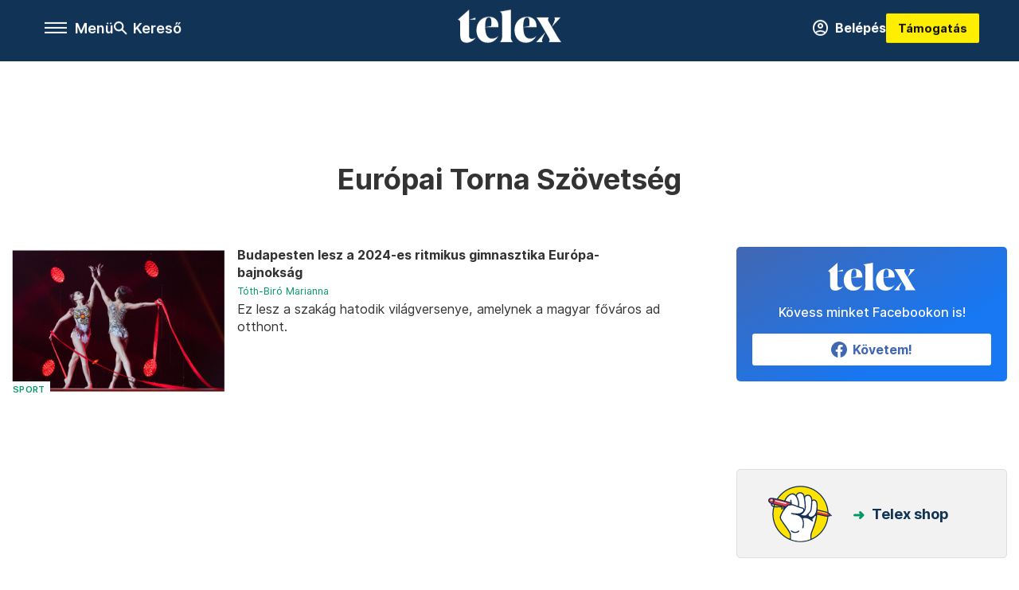

--- FILE ---
content_type: text/html;charset=utf-8
request_url: https://telex.hu/cimke/europai-torna-szovetseg
body_size: 15311
content:
<!DOCTYPE html><html  lang="hu" xmlns="http://www.w3.org/1999/xhtml" class="main main--t--d" style="" xml:lang="hu" prefix="og: http://ogp.me/ns#"><head><meta charset="utf-8"><meta name="viewport" content="width=device-width, initial-scale=1"><title>Telex: Európai Torna Szövetség</title><script src="https://securepubads.g.doubleclick.net/tag/js/gpt.js" async crossorigin="anonymous"></script><script src="https://cdn.performax.cz/acc/loader.js?aab=loader" body async data-web="telex.hu" data-hash="1f61a5e2875b3f7a6001d6137ecdab7e"></script><link rel="stylesheet" href="/_nuxt/entry.QjOkSh2J.css" crossorigin><link rel="stylesheet" href="/_nuxt/default.iPeyM4yZ.css" crossorigin><link rel="stylesheet" href="/_nuxt/TaxMsg.Dw2lhRwy.css" crossorigin><link rel="stylesheet" href="/_nuxt/FacebookVideoEmbed.zFTq-dHr.css" crossorigin><link href="https://www.googletagmanager.com/gtm.js?id=GTM-NQ9T4QR" rel="preload" crossorigin="anonymous" referrerpolicy="no-referrer" fetchpriority="low" as="script"><link rel="modulepreload" as="script" crossorigin href="/_nuxt/ZbW1k-Wc.js"><link rel="modulepreload" as="script" crossorigin href="/_nuxt/B-55ryEo.js"><link rel="modulepreload" as="script" crossorigin href="/_nuxt/khR4uZl9.js"><link rel="modulepreload" as="script" crossorigin href="/_nuxt/NFI-NY6J.js"><link rel="modulepreload" as="script" crossorigin href="/_nuxt/DEFE7CSp.js"><link rel="modulepreload" as="script" crossorigin href="/_nuxt/BgtjagDc.js"><link rel="modulepreload" as="script" crossorigin href="/_nuxt/C6_esZfz.js"><link rel="modulepreload" as="script" crossorigin href="/_nuxt/CM-RVfHA.js"><link rel="modulepreload" as="script" crossorigin href="/_nuxt/AobtHAJi.js"><link rel="modulepreload" as="script" crossorigin href="/_nuxt/9XFtN37d.js"><link rel="modulepreload" as="script" crossorigin href="/_nuxt/jK536jny.js"><link rel="preload" as="fetch" fetchpriority="low" crossorigin="anonymous" href="/_nuxt/builds/meta/6e9c4b1f-a0a6-4179-acc5-24fb6583dd3c.json"><link rel="icon" type="image/x-icon" href="/favicon.ico"><link rel="canonical" href="https://telex.hu/cimke/europai-torna-szovetseg"><meta property="og:site_name" content="telex"><meta name="facebook-domain-verification" content="z21ykhonau2grf12jzdtendo24jb64"><meta name="description" content="Európai Torna Szövetség"><meta name="og:description" content="Európai Torna Szövetség"><script type="module" src="/_nuxt/ZbW1k-Wc.js" crossorigin></script><script>"use strict";(()=>{const t=window,e=document.documentElement,c=["dark","light"],n=getStorageValue("localStorage","nuxt-color-mode")||"system";let i=n==="system"?u():n;const r=e.getAttribute("data-color-mode-forced");r&&(i=r),l(i),t["__NUXT_COLOR_MODE__"]={preference:n,value:i,getColorScheme:u,addColorScheme:l,removeColorScheme:d};function l(o){const s="main--"+o+"",a="";e.classList?e.classList.add(s):e.className+=" "+s,a&&e.setAttribute("data-"+a,o)}function d(o){const s="main--"+o+"",a="";e.classList?e.classList.remove(s):e.className=e.className.replace(new RegExp(s,"g"),""),a&&e.removeAttribute("data-"+a)}function f(o){return t.matchMedia("(prefers-color-scheme"+o+")")}function u(){if(t.matchMedia&&f("").media!=="not all"){for(const o of c)if(f(":"+o).matches)return o}return"light"}})();function getStorageValue(t,e){switch(t){case"localStorage":return window.localStorage.getItem(e);case"sessionStorage":return window.sessionStorage.getItem(e);case"cookie":return getCookie(e);default:return null}}function getCookie(t){const c=("; "+window.document.cookie).split("; "+t+"=");if(c.length===2)return c.pop()?.split(";").shift()}</script></head><body><div id="__nuxt"><div><!--[--><!--[--><!----><!----><!----><!----><!--]--><div><div id="fb-root"></div><div><!----><!----></div><div><div><!----><!----><!----><!----></div><!----><div data-v-e5b51265><div class="navigation" data-v-e5b51265><!----><div class="navigation--domain" data-v-e5b51265><!----><div class="navigation--domain__list" data-v-e5b51265><!--[--><!--[--><a href="/" class="navigation--domain__list__item navigation--domain__list__item--active" data-v-e5b51265>Telex</a><!--]--><!--[--><a href="/after" class="navigation--domain__list__item" data-v-e5b51265>After</a><!--]--><!--[--><a href="/g7" class="navigation--domain__list__item" data-v-e5b51265>G7</a><!--]--><!--[--><a href="/karakter" class="navigation--domain__list__item" data-v-e5b51265>Karakter</a><!--]--><!--[--><a href="/tamogatas" class="navigation--domain__list__item" data-v-e5b51265>Támogatás</a><!--]--><!--[--><a href="https://shop.telex.hu" target="_blank" class="navigation--domain__list__item" data-v-e5b51265>Shop</a><!--]--><!--]--></div><!----></div><div class="navigation--options" data-v-e5b51265><div class="navigation--options__group" data-v-e5b51265><div id="burger" class="navigation__labels navigation__mobile" data-v-e5b51265><!--[--><button class="burger-button" type="button" title="Menu"><span class="hidden"></span><span class="burger-bar burger-bar--1"></span><span class="burger-bar burger-bar--2"></span><span class="burger-bar burger-bar--3"></span></button><p>Menü</p><!--]--></div><div class="navigation__labels" data-v-e5b51265><svg height="100%" viewBox="0 0 24 24" class="search" width="0" data-v-e5b51265><path fill-rule="evenodd" d="M11.793 13.553c-1.221.869-2.714 1.38-4.327 1.38A7.47 7.47 0 0 1 0 7.467 7.47 7.47 0 0 1 7.467 0a7.47 7.47 0 0 1 7.467 7.467c0 1.613-.511 3.106-1.38 4.326L20 18.24 18.24 20l-6.447-6.447zm.651-6.086a4.98 4.98 0 0 1-4.978 4.978 4.98 4.98 0 0 1-4.978-4.978 4.98 4.98 0 0 1 4.978-4.978 4.98 4.98 0 0 1 4.978 4.978z" data-v-e5b51265></path></svg><p class="search__label" data-v-e5b51265> Kereső </p></div></div><a href="/" class="" data-v-e5b51265><div class="navigation__logo" data-v-e5b51265><svg viewBox="0 0 160 51" fill-rule="evenodd" stroke-linejoin="round" stroke-miterlimit="2" width="0"><path d="M68.503 42.525V9.939c0-4.677-1.252-5.991-3.759-6.868L82.063.002v42.523c0 4.677 3.243 7.599 3.243 7.599H65.26s3.243-2.922 3.243-7.599zm-51.11-27.033h10.029l-.006-3.109-10.023 3.109zm4.569 29.662c-2.875 0-4.569-1.607-4.569-5.113V0L0 15.488c2.117 0 3.831 1.702 3.831 3.798V39.89c0 8.182 3.831 11.106 10.244 11.106 5.011 0 10.391-3.215 13.929-7.891 0 .006-2.46 2.049-6.043 2.049zm40.947-18.265c.442-9.499-4.717-15.928-14.592-15.928-11.94 0-19.456 9.352-19.456 20.751C28.861 41.794 34.536 51 46.475 51c8.623 0 13.192-4.896 16.435-10.74 0 0-3.33 4.456-9.949 4.456-7.59 0-10.317-6.575-10.54-17.827V25.72c0-6.503.81-13.735 5.601-13.735 4.127 0 4.348 4.86 3.685 13.261l-9.286 1.643h20.489zm58.876 0c.442-9.499-4.717-15.928-14.592-15.928-11.94 0-19.456 9.352-19.456 20.751C87.736 41.794 93.412 51 105.35 51c8.623 0 13.192-4.896 16.435-10.74 0 0-3.33 4.456-9.949 4.456-7.59 0-10.317-6.575-10.54-17.827V25.72c0-6.503.81-13.735 5.601-13.735 4.127 0 4.348 4.86 3.685 13.261l-9.286 1.643h20.489zM160 50.124h-19.456s2.58-2.703.884-5.699l-5.748-9.863s-5.527 10.375-5.527 12.859c0 2.703 1.989 2.703 1.989 2.703h-10.907l14.446-15.562-7.811-13.445c-2.654-4.603-6.339-9.28-6.339-9.28h19.456s-2.58 2.703-.884 5.699l5.306 9.061s4.79-9.571 4.79-12.056c0-2.703-1.989-2.703-1.989-2.703h10.761l-13.561 14.759 8.253 14.247c2.652 4.603 6.339 9.28 6.339 9.28z" fill-rule="nonzero" /></svg></div></a><div class="navigation--options__group" data-v-e5b51265><!--[--><a href="https://telex.hu/tamogatas/profil" class="btn profile__btn" data-v-e5b51265><i class="mdi mdi-account-circle-outline" data-v-e5b51265></i> Belépés </a><!--]--><a href="/tamogatas" class="navigation__button" data-v-e5b51265> Támogatás </a></div></div><!----></div><div class="sidebar-container" data-v-e5b51265><div id="sidebar" class="sidebar" data-v-e5b51265><!----><!----></div></div></div><span></span><main class="main-container"><div class="sub-container list-container"><!----><!----><!----><!--[--><!--[--><!----><!----><!----><!--]--><div class="list cimke-europai-torna-szovetseg list--tag list--tag--europai-torna-szovetseg"><div class="list__page"><div><!--[--><!--[--><!--[--><div class="list__header"><div class="list__header__group"><div class="sub-brand-list-container"><div class="list__header__group__title"><!----><p>Európai Torna Szövetség</p></div><span></span></div><span></span></div><!----></div><!--]--><!--]--><!--[--><!--[--><div class="list__content"><div class="list__main"><!----><div><!--[--><!--[--><!--[--><div><div class="list__group"><!--[--><!--[--><div class="list__item list__item--sport list__item--telex--sport article" lang="hu"><div class="list__item__img"><div class="list__item__image__frame"><div class="img_info"><a href="/sport/2021/01/29/budapesten-lesz-a-2024-es-ritmikus-gimnasztika-europa-bajnoksag" class=""><!----></a><a href="/rovat/sport" class="img_tag"><div class="tag tag--basic">Sport</div></a></div><a href="/sport/2021/01/29/budapesten-lesz-a-2024-es-ritmikus-gimnasztika-europa-bajnoksag" class="list__item__image"><picture><!--[--><source srcset="https://assets.telex.hu/images/20210129/1611939657-temp-elFEMg_cikktorzs:xs@2x.jpg 2x, https://assets.telex.hu/images/20210129/1611939657-temp-elFEMg_cikktorzs:xs@3x.jpg 3x, https://assets.telex.hu/images/20210129/1611939657-temp-elFEMg_cikktorzs:xs@4x.jpg 4x, https://assets.telex.hu/images/20210129/1611939657-temp-elFEMg_cikktorzs:xs@1.25x.jpg 1.25x" media="(max-width: 375px)"><source srcset="https://assets.telex.hu/images/20210129/1611939657-temp-elFEMg_cikktorzs:s@2x.jpg 2x, https://assets.telex.hu/images/20210129/1611939657-temp-elFEMg_cikktorzs:s@3x.jpg 3x, https://assets.telex.hu/images/20210129/1611939657-temp-elFEMg_cikktorzs:s@4x.jpg 4x, https://assets.telex.hu/images/20210129/1611939657-temp-elFEMg_cikktorzs:s@1.25x.jpg 1.25x" media="(max-width: 500px)"><source srcset="https://assets.telex.hu/images/20210129/1611939657-temp-elFEMg_cikktorzs:m@2x.jpg 2x, https://assets.telex.hu/images/20210129/1611939657-temp-elFEMg_cikktorzs:m@3x.jpg 3x, https://assets.telex.hu/images/20210129/1611939657-temp-elFEMg_cikktorzs:m@4x.jpg 4x, https://assets.telex.hu/images/20210129/1611939657-temp-elFEMg_cikktorzs:m@1.25x.jpg 1.25x" media="(max-width: 768px)"><source srcset="https://assets.telex.hu/images/20210129/1611939657-temp-elFEMg_cikktorzs:l@2x.jpg 2x, https://assets.telex.hu/images/20210129/1611939657-temp-elFEMg_cikktorzs:l@3x.jpg 3x, https://assets.telex.hu/images/20210129/1611939657-temp-elFEMg_cikktorzs:l@4x.jpg 4x, https://assets.telex.hu/images/20210129/1611939657-temp-elFEMg_cikktorzs:l@1.25x.jpg 1.25x" media="(max-width: 1200px)"><!--]--><img src="https://assets.telex.hu/images/20210129/1611939657-temp-elFEMg_cikktorzs:xl.jpg" srcset="https://assets.telex.hu/images/20210129/1611939657-temp-elFEMg_cikktorzs:xl@2x.jpg 2x, https://assets.telex.hu/images/20210129/1611939657-temp-elFEMg_cikktorzs:xl@3x.jpg 3x, https://assets.telex.hu/images/20210129/1611939657-temp-elFEMg_cikktorzs:xl@4x.jpg 4x, https://assets.telex.hu/images/20210129/1611939657-temp-elFEMg_cikktorzs:xl@1.25x.jpg 1.25x" loading="lazy" alt="Budapesten lesz a 2024-es ritmikus gimnasztika Európa-bajnokság" class="placeholder_"></picture></a></div></div><div class="list__item__info"><a href="/sport/2021/01/29/budapesten-lesz-a-2024-es-ritmikus-gimnasztika-europa-bajnoksag" class="list__item__title"><!----><div class="hasHighlight" title><div><div>Budapesten lesz a 2024-es ritmikus gimnasztika Európa-bajnokság</div></div></div></a><!----><div class="article_date"><span></span><em><!--[--><!--[--><!----><a href="/szerzo/toth-biro-marianna" class="">Tóth-Biró Marianna</a><!--]--><!--]--></em></div><div class="list__item__lead hasHighlight" title=""><div><div>Ez lesz a szakág hatodik világversenye, amelynek a magyar főváros ad otthont.</div></div></div><!----></div></div><!----><!----><!--]--><!--]--><!----></div><!----></div><!--]--><!--]--><!--]--></div></div><div><!--[--><!--[--><!--[--><div class="list__sidebar"><!----><!----><!----><div><div class="fb-box"><div class="fb-box__logo"><div><svg viewBox="0 0 160 51" fill-rule="evenodd" stroke-linejoin="round" stroke-miterlimit="2" width="0"><path d="M68.503 42.525V9.939c0-4.677-1.252-5.991-3.759-6.868L82.063.002v42.523c0 4.677 3.243 7.599 3.243 7.599H65.26s3.243-2.922 3.243-7.599zm-51.11-27.033h10.029l-.006-3.109-10.023 3.109zm4.569 29.662c-2.875 0-4.569-1.607-4.569-5.113V0L0 15.488c2.117 0 3.831 1.702 3.831 3.798V39.89c0 8.182 3.831 11.106 10.244 11.106 5.011 0 10.391-3.215 13.929-7.891 0 .006-2.46 2.049-6.043 2.049zm40.947-18.265c.442-9.499-4.717-15.928-14.592-15.928-11.94 0-19.456 9.352-19.456 20.751C28.861 41.794 34.536 51 46.475 51c8.623 0 13.192-4.896 16.435-10.74 0 0-3.33 4.456-9.949 4.456-7.59 0-10.317-6.575-10.54-17.827V25.72c0-6.503.81-13.735 5.601-13.735 4.127 0 4.348 4.86 3.685 13.261l-9.286 1.643h20.489zm58.876 0c.442-9.499-4.717-15.928-14.592-15.928-11.94 0-19.456 9.352-19.456 20.751C87.736 41.794 93.412 51 105.35 51c8.623 0 13.192-4.896 16.435-10.74 0 0-3.33 4.456-9.949 4.456-7.59 0-10.317-6.575-10.54-17.827V25.72c0-6.503.81-13.735 5.601-13.735 4.127 0 4.348 4.86 3.685 13.261l-9.286 1.643h20.489zM160 50.124h-19.456s2.58-2.703.884-5.699l-5.748-9.863s-5.527 10.375-5.527 12.859c0 2.703 1.989 2.703 1.989 2.703h-10.907l14.446-15.562-7.811-13.445c-2.654-4.603-6.339-9.28-6.339-9.28h19.456s-2.58 2.703-.884 5.699l5.306 9.061s4.79-9.571 4.79-12.056c0-2.703-1.989-2.703-1.989-2.703h10.761l-13.561 14.759 8.253 14.247c2.652 4.603 6.339 9.28 6.339 9.28z" fill-rule="nonzero" /></svg></div></div><div class="fb-box__info">Kövess minket Facebookon is!</div><div class="fb-box__buttons"><a href="https://www.facebook.com/telexhu" target="_blank" class="btn fb-box__btn"><img src="/assets/images/facebook-box/fb.svg" alt="Facebook"><span>Követem!</span></a></div></div></div><span></span><div class="telex-links"><div class="telex-links__group"><div class="telex-links__img"></div><div class="telex-links__content"><div><!--[--><div id="widget-tamogatas-large"></div><!--]--></div><a href="https://shop.telex.hu/?utm_source=site&amp;utm_medium=sidewidget&amp;utm_campaign=shop" target="_blank">Telex shop</a><span></span></div></div></div><!----><!----></div><!--]--><!--]--><!--]--></div></div><!--]--><!--]--><!--]--></div></div></div><!--]--></div></main><footer class="footer"><div class="footer__container"><span></span><div class="footer__highlights"><ul class="footer__links"><!--[--><li><a href="/tamogatas?utm_source=site&amp;utm_medium=button&amp;utm_campaign=footer" class=""><span id="support" class="footer__highlights__title">Támogatás</span></a></li><li><a href="https://telexalapitvany.hu/egyszazalek" target="_blank"><span class="footer__highlights__title">Adó 1% felajánlás</span></a></li><li><a href="/dokumentum/feliratkozas-hirlevelekre" class=""><span id="footerHighlightMenuItem__2" class="footer__highlights__title">Hírlevelek</span></a></li><li><a href="https://shop.telex.hu/?utm_source=site&amp;utm_medium=button&amp;utm_campaign=shop" target="_blank"><span class="footer__highlights__title">Telex Shop</span></a></li><!--]--></ul></div><ul class="footer__links"><!--[--><li><span>© 2026 Telex.hu Zrt.</span></li><li><a href="/impresszum" class="">Impresszum</a></li><li><a href="/dokumentum/a-telex-etikai-es-magatartasi-kodexe" class="">Etikai kódex</a></li><li><a href="/dokumentum/atlathatosag" class="">Átláthatóság</a></li><li><a href="/dokumentum/altalanos-szerzodesi-feltetelek" class="">ÁSZF</a></li><li><a href="/dokumentum/adatkezelesi-tajekoztato" class="">Adatkezelési tájékoztató</a></li><li><a href="/dokumentum/sutitajekoztato" class="">Sütitájékoztató</a></li><li><a href="javascript:window.__tcfapi__reconfig();">Süti beállítások</a></li><li><a href="/dokumentum/szabalyzatok" class="">Szabályzatok</a></li><li><a href="/dokumentum/kommentelesi-szabalyzat" class="">Kommentelési szabályzat</a></li><li><a href="https://sales.telex.hu/?utm_source=site&amp;utm_medium=button&amp;utm_campaign=sales" target="_blank">Telex Sales</a></li><!--]--></ul><div class="footer__app"><div class="footer__app__badges"><!--[--><a target="_blank" href="https://play.google.com/store/apps/details?id=hu.app.telex&amp;hl=hu&amp;gl=US"><div class="footer__app--google"></div></a><a target="_blank" href="https://appgallery.huawei.com/#/app/C104055595?locale=hu_HU&amp;source=appshare&amp;subsource=C104055595"><div class="footer__app--huawei"></div></a><a target="_blank" href="https://apps.apple.com/us/app/telex/id1554485847"><div class="footer__app--apple"></div></a><!--]--></div></div><ul class="footer__social"><!--[--><li><a href="https://www.facebook.com/telexhu" target="_blank"><i class="icon-facebook"></i></a></li><li><a href="https://www.instagram.com/telexponthu/" target="_blank"><i class="icon-insta"></i></a></li><li><a href="https://www.youtube.com/c/telexponthu" target="_blank"><i class="icon-youtube"></i></a></li><li><a href="https://twitter.com/telexhu" target="_blank"><i class="icon-twitter"></i></a></li><li><a href="https://telex.hu/rss" target="_blank"><i class="icon-rss"></i></a></li><!--]--></ul></div></footer><div class="bottom__panels"><!----><!----></div></div></div><!--]--></div></div><div id="teleports"></div><script type="application/json" data-nuxt-data="nuxt-app" data-ssr="true" id="__NUXT_DATA__">[["ShallowReactive",1],{"data":2,"state":4,"once":10,"_errors":11,"serverRendered":8,"path":13,"pinia":14},["ShallowReactive",3],{},["Reactive",5],{"$scolor-mode":6},{"preference":7,"value":7,"unknown":8,"forced":9},"system",true,false,["Set"],["ShallowReactive",12],{},"/cimke/europai-torna-szovetseg",{"commonData":15,"main":111,"auth":126,"minutes":127,"adsStore":128,"menu":419,"sponsoredLine":654,"abTest":702,"section":704,"articleListContent":757,"singleArticle":791,"podcast":793,"remp":794,"adb":795,"pip":796},{"frontendSetup":16,"componentSetup":29,"exchangeRates":32,"weatherData":32,"floodingData":32,"searchPlaceholders":33,"pipStatus":35,"dwPromo":32,"latestPrArticles":38,"assetsUrl":108,"afterSpotifyUrl":109,"trendingTags":110,"widgets":32},{"siteSlug":17,"accountUrl":18,"newsletterUrl":19,"supportUrl":20,"supportUrlAdb":21,"supportHeader":22,"supportHeaderAdb":23,"logoSvg":24,"beamProperty":25,"logoG7":26,"logoAfter":27,"logoKarakter":28},"telex","https://telex.hu/tamogatas/profil","/dokumentum/feliratkozas-hirlevelekre","/tamogatas?utm_source=site&utm_medium=button&utm_campaign=menu","/t?utm_source=site&utm_medium=button&utm_campaign=menu","\u003Ccampaign-container>\u003Cdiv id=\"donate-navigation-right\">\u003Cdiv class=\"remp-preload-banner\">\u003Cdiv class=\"html-preview-text\">\u003Ca href=\"/tamogatas\" class=\"navigation__button\" id=\"donate-navigation-right-link\">Támogatás\u003C/a>\u003C/div>\u003C/div>\u003C/div>\u003C/campaign-container>","\u003Ccampaign-container>\u003Cdiv id=\"donate-navigation-right-adb\" />\u003C/campaign-container>","\u003Csvg viewBox=\"0 0 160 51\" fill-rule=\"evenodd\" stroke-linejoin=\"round\" stroke-miterlimit=\"2\" width=\"0\">\u003Cpath d=\"M68.503 42.525V9.939c0-4.677-1.252-5.991-3.759-6.868L82.063.002v42.523c0 4.677 3.243 7.599 3.243 7.599H65.26s3.243-2.922 3.243-7.599zm-51.11-27.033h10.029l-.006-3.109-10.023 3.109zm4.569 29.662c-2.875 0-4.569-1.607-4.569-5.113V0L0 15.488c2.117 0 3.831 1.702 3.831 3.798V39.89c0 8.182 3.831 11.106 10.244 11.106 5.011 0 10.391-3.215 13.929-7.891 0 .006-2.46 2.049-6.043 2.049zm40.947-18.265c.442-9.499-4.717-15.928-14.592-15.928-11.94 0-19.456 9.352-19.456 20.751C28.861 41.794 34.536 51 46.475 51c8.623 0 13.192-4.896 16.435-10.74 0 0-3.33 4.456-9.949 4.456-7.59 0-10.317-6.575-10.54-17.827V25.72c0-6.503.81-13.735 5.601-13.735 4.127 0 4.348 4.86 3.685 13.261l-9.286 1.643h20.489zm58.876 0c.442-9.499-4.717-15.928-14.592-15.928-11.94 0-19.456 9.352-19.456 20.751C87.736 41.794 93.412 51 105.35 51c8.623 0 13.192-4.896 16.435-10.74 0 0-3.33 4.456-9.949 4.456-7.59 0-10.317-6.575-10.54-17.827V25.72c0-6.503.81-13.735 5.601-13.735 4.127 0 4.348 4.86 3.685 13.261l-9.286 1.643h20.489zM160 50.124h-19.456s2.58-2.703.884-5.699l-5.748-9.863s-5.527 10.375-5.527 12.859c0 2.703 1.989 2.703 1.989 2.703h-10.907l14.446-15.562-7.811-13.445c-2.654-4.603-6.339-9.28-6.339-9.28h19.456s-2.58 2.703-.884 5.699l5.306 9.061s4.79-9.571 4.79-12.056c0-2.703-1.989-2.703-1.989-2.703h10.761l-13.561 14.759 8.253 14.247c2.652 4.603 6.339 9.28 6.339 9.28z\" fill-rule=\"nonzero\" />\u003C/svg>","ae4d4f86-6f72-4a0a-be21-52a9d8a42eb0","\u003Csvg   xmlns=\"http://www.w3.org/2000/svg\"   width=\"100%\"   height=\"100%\"   viewBox=\"0 0 290 169\"   fill-rule=\"evenodd\"   stroke-linejoin=\"round\"   stroke-miterlimit=\"2\" >   \u003Cpath d=\"M158.17 168.999l80.906-129.478-.291-.76H158.17V0H289.96v31.785l-86.051 137.215H158.17zM79.097 65.119h83.777s2.274 15.387 2.274 21.058c.002 5.561-.394 9.092-1.492 14.542-7.45 36.98-41.843 68.281-81.54 68.281C36.796 168.999 0 131.886 0 86.176S36.796 0 82.115 0h49.697v38.762H82.115c-23.739 0-43.014 23.473-43.014 47.417s19.274 43.464 43.014 43.362c19.687-.084 35.017-14.667 36.855-25.123l-.323-.537h-39.55V65.119z\" /> \u003C/svg>","\u003Csvg   xmlns=\"http://www.w3.org/2000/svg\"   width=\"100%\"   height=\"100%\"   viewBox=\"0 0 139 45\"   fill-rule=\"evenodd\"   stroke-linejoin=\"round\"   stroke-miterlimit=\"2\"   fill=\"#fff\" >   \u003Cpath d=\"M19.807 38.219h-5.189l-.696 6.328H.001L9.239 2.911h18.793l9.302 41.636H20.44l-.633-6.328zm-.823-7.657l-1.583-14.996h-.379L15.44 30.562h3.544zm20.875-6.264h-3.037V13.289h3.037V10.82C39.859 3.1 43.972 0 51.881 0c3.037 0 5.441.569 6.39.886v9.491a13.81 13.81 0 0 0-3.036-.38c-1.709 0-2.468.696-2.468 2.025v1.266h5.948v11.009h-5.948v20.248H39.859V24.298zm23.471 8.795v-8.795h-3.037V13.288h2.405c1.644 0 2.404-.759 2.594-3.48l.38-3.607h10.566v7.086h5.759v11.011h-5.759v7.276c0 1.899.569 2.532 2.848 2.532 1.076 0 1.962-.063 2.468-.127v10.378c-.761.253-3.164.633-6.391.633-8.796 0-11.833-4.43-11.833-11.896zm33.785 11.896c-11.2 0-13.983-6.897-13.983-15.756 0-11.769 5.125-16.388 14.11-16.388 8.859 0 13.098 4.365 13.098 14.49v3.227H96.039c.063 4.556.57 5.695 1.899 5.695 1.139 0 1.645-.887 1.645-4.113h10.757c.063 8.099-3.67 12.845-13.225 12.845zM96.103 25.5h3.481v-1.391c0-2.215-.443-3.164-1.645-3.164-1.139 0-1.645.76-1.836 4.556zm16.196-12.212h12.909l-.443 8.354h.127c.886-5.062 2.531-8.733 7.213-8.733 4.999 0 6.896 3.29 6.896 11.896a132.21 132.21 0 0 1-.316 8.605h-10.566l.063-5.124c0-2.343-.38-3.228-1.202-3.228-1.139 0-1.772 1.709-1.772 5.885v13.605h-12.909V13.288z\" /> \u003C/svg>","\u003Csvg xmlns=\"http://www.w3.org/2000/svg\" width=\"100%\" height=\"100%\" viewBox=\"0 0 154 25\" fill-rule=\"evenodd\" stroke-linejoin=\"round\" stroke-miterlimit=\"2\" > \u003Cpath d=\"M28.256 1.963l-7.919 9.654 7.559 12.926h-7.853l-4.123-7.56-1.538 1.898v5.661h-2.565V4.807H9.25v19.735H6.685v-11.29C2.993 13.253 0 10.726 0 7.608s2.993-5.645 6.685-5.645h7.696v8.247l6.315-8.247h7.56z\" class=\"karakter-k\"/> \u003Cpath d=\"M27.505 15.675c0-5.563 3.927-9.359 8.966-9.359 2.127 0 3.993.785 5.138 1.865h.065v-1.44h6.021v17.802h-5.628V22.71h-.065c-1.309 1.473-3.109 2.29-5.498 2.29-5.072 0-8.999-3.763-8.999-9.326zm10.243 4.222c2.291 0 4.025-1.604 4.025-4.222 0-2.651-1.669-4.188-4.025-4.188s-4.058 1.537-4.058 4.188c0 2.618 1.735 4.222 4.058 4.222zM50.848 6.741h5.629v2.486h.065c.818-1.996 3.109-2.945 5.105-2.945.622 0 .883.098 1.08.131v6.25c-.556-.229-1.309-.294-1.8-.294-2.487 0-4.058 1.603-4.058 4.222v7.952h-6.021V6.741zm12.773 8.933c0-5.563 3.927-9.359 8.966-9.359 2.127 0 3.993.785 5.138 1.865h.065v-1.44h6.021v17.802h-5.628V22.71h-.065c-1.309 1.473-3.109 2.29-5.498 2.29-5.072 0-8.999-3.763-8.999-9.326zm10.243 4.222c2.291 0 4.025-1.604 4.025-4.222 0-2.651-1.669-4.188-4.025-4.188s-4.058 1.537-4.058 4.188c0 2.618 1.735 4.222 4.058 4.222zM87.158 0h5.989v13.188l5.301-6.447h7.199l-7.265 7.985 7.428 9.817h-7.134l-4.09-5.628-1.44 1.571v4.057h-5.989V0zm22.014 20.125v-8.443h-2.814V6.741h2.814V1.963h6.021v4.778h3.829v4.941h-3.829v6.446c0 .916.294 1.571 1.702 1.571.556 0 1.571-.131 2.127-.229v5.072c-1.047.196-2.749.327-3.829.327-4.254 0-6.021-1.539-6.021-4.745zm11.261-4.45c0-5.596 4.058-9.359 9.818-9.359 5.824 0 9.686 3.861 9.686 10.635v.524h-13.221c.589 1.996 2.094 2.585 3.731 2.585 1.571 0 2.651-.556 3.338-1.44l4.45 2.781c-1.309 1.636-3.469 3.6-7.788 3.6-5.989 0-10.014-3.763-10.014-9.326zm13.188-1.571c-.164-1.898-1.57-2.945-3.502-2.945-2.225 0-3.174 1.374-3.501 2.945h7.003zm8.5-7.363h5.628v2.486h.065c.818-1.996 3.109-2.945 5.105-2.945.622 0 .883.098 1.079.131v6.25c-.556-.229-1.309-.294-1.799-.294-2.488 0-4.058 1.603-4.058 4.222v7.952h-6.021V6.741z\"/>\u003C/svg>",{"showExchange":30,"showWeather":30,"donation":31,"quantcast":30,"refreshQuiz":31,"latestPost":30,"goalRecommender":31,"showDetails":30,"buntetoRecommender":31,"showFlooding":31,"zengaRecommender":30,"donations":30,"holdRecommender":30},"1","0",null,{"szepkilatas":34},"Pl: kerékpártúra, Ausztria, Tátra",{"pipShow":31,"pipTitle":36,"pipUrl":36,"pipOpen":31,"pipLabel":37,"pipClosable":31},"","élő",[39,81],{"id":40,"type":41,"title":42,"pubDate":43,"updatedAt":43,"deletedAt":32,"version":44,"slug":45,"articleAuthors":46,"lead":57,"mainSuperTag":58,"superTags":63,"flags":68,"live":9,"recommendedBoxImage":73,"mobileImage43":74,"mobileImage11":75,"active":8,"rank":76,"mirroringSites":77,"recommender":78,"colorClass":32,"parent":32,"speech":79,"originatingSite":17,"resizedRecommendedBoxImage":80},179084,"article","Új megoldásokkal csábítanak takarékoskodásra a bankok",1769594467,1769598390,"uj-megoldasokkal-csabitanak-takarekoskodasra-a-bankok",[47],{"id":48,"authorId":49,"name":50,"email":51,"slug":52,"avatarSrc":36,"position":53,"information":32,"title":54,"facebookUrl":36,"linkedinUrl":55,"organization":56},210871,1343,"Barát Mihály Tamás","g7@g7.hu","barat-mihaly-tamas",0,"BiztosDöntés","https://www.linkedin.com/in/mih%C3%A1ly-tam%C3%A1s-barat-2852415b/","https://biztosdontes.hu/rolunk/barat-mihaly-tamas","A digitalizáció gyökeresen átalakította a megtakarítási számlák piacát is a BiztosDöntés.hu szakértői szerint: egyes szolgáltatóknál már többféle célra is létrehozhatnak zsebeket az ügyfelek, és a takarékoskodás lehetősége sem merül ki az átvezetésekben, hanem akár a kártyás vásárlások felkerekítéséből származó összegek is félretehetők. Az egészen kis összegű megtakarításokkal persze szerényebb célok érhetők el, de edukációs szempontból óriási a jelentőségük.",{"id":59,"name":60,"slug":61,"siteSlug":62,"active":8},56,"PR-cikk","pr-cikk","g7",[64],{"id":65,"name":66,"slug":67,"siteSlug":17,"active":8},58,"Biztos Döntés","biztos-dontes",[69],{"id":70,"name":71,"slug":72},5,"Reklámmentes","pr","/uploads/images/20260126/1769434989-temp-1vrfg6m6igel7HaIoan.jpg","/uploads/images/20260126/1769435023-temp-ue8aqgaf6r9v2JLFeIM.jpg","/uploads/images/20260126/1769435031-temp-28obavbm21e76FhGeJH.jpg",4,[17],"Ma már tényleg érvényesíthető a „sok kicsi sokra megy” elve, hiszen több bank kínálatában is megjelentek a havi akár néhány ezer forint elkülönítését is lehetővé tévő megtakarítási számlák.","https://assets.telex.hu/audio/20260128/1769598386_m8lini446ujdfmObEmA.mp3","https://assets.telex.hu/images/20260126/1769434989-temp-1vrfg6m6igel7HaIoan_recommender-kedvenc.jpg",{"id":82,"type":41,"title":83,"pubDate":84,"updatedAt":84,"deletedAt":32,"version":85,"slug":86,"articleAuthors":87,"lead":94,"mainSuperTag":95,"superTags":97,"flags":98,"live":9,"recommendedBoxImage":100,"mobileImage43":101,"mobileImage11":102,"active":8,"rank":103,"mirroringSites":104,"recommender":105,"colorClass":32,"parent":32,"speech":106,"originatingSite":17,"resizedRecommendedBoxImage":107},179059,"Sötétség és hideg: mit tud egy okostelefon a magyar télben? (x)",1769507701,1769510452,"sotetseg-es-hideg-mit-tud-egy-okostelefon-a-magyar-telben-x",[88],{"id":89,"authorId":90,"name":91,"email":92,"slug":93,"avatarSrc":36,"position":53,"information":32,"title":36,"facebookUrl":32,"linkedinUrl":32,"organization":32},210845,161,"Ez itt egy PR-cikk","sales@telex.hu","ez-itt-egy-pr-cikk","Az idei tél próbára teszi az okostelefonokat is: sötétben kell fotóznunk, hidegben használjuk őket, gyakran vizes kézzel vagy kesztyűben. Ilyenkor derül ki igazán, mennyire fontos, hogy a készülék a valóságban is strapabíró és megbízható legyen. A Honor a Magic8-széria januári bemutatásával figyelemre méltó választ adott a kérdésre: mit tud egy telefon akkor, amikor nem ideális a helyzet?",{"id":96,"name":60,"slug":61,"siteSlug":17,"active":8},29,[],[99],{"id":70,"name":71,"slug":72},"/uploads/images/20260126/1769421678-temp-tube3800u0j45poEPAJ.jpg","/uploads/images/20260126/1769421701-temp-6u6ljqdjj1pv3ljcBjn.jpg","/uploads/images/20260126/1769421714-temp-rb6r49uulf71dnlLkjl.jpg",3,[17],"A Honor Magic8-széria egyértelmű választ ad arra a kérdésre, hogy mire képes egy okostelefon, ha nem ideálisak a körülmények.","https://assets.telex.hu/audio/20260127/1769510438_hf1seeia2h0kaPkCgIE.mp3","https://assets.telex.hu/images/20260126/1769421678-temp-tube3800u0j45poEPAJ_recommender-kedvenc.jpg","https://assets.telex.hu","https://open.spotify.com/playlist/3VlPN22J5ezJ5YQ41WblkO?si=btU6f31KS4eHmRzbs8XoUQ",[],{"articleCount":53,"pageCount":53,"isMobile":9,"isIos":9,"isTelexApp":9,"appBuildNumber":32,"isPreview":9,"isCookieModal":8,"isNavigation":8,"isScreenshot":9,"isShowSearchBar":9,"colorMode":32,"headerOpacity":9,"needHeaderOpacity":9,"breakingBlock":32,"isFacebookSdkLoaded":9,"site":112},{"domain":113,"path":36,"slug":17,"name":114,"cssClass":115,"currency":116,"currencySign":117,"verification":118,"facebookLogo":119,"facebookUrl":120,"facebookInteraction":121,"twitterSite":122,"quantcast":123,"beamProperty":25,"mobileImage11":124,"mobileImage43":125,"authorSiteSlug":17},"telex.hu","Telex","main--t--d","HUF","Ft","z21ykhonau2grf12jzdtendo24jb64","telex_logo_fb_share.png","https://www.facebook.com/telexhu",300,"@telexhu","/js/quantcast.js","https://assets.telex.hu/images/20240531/1717155975-temp-mHOLhm_cimlap-normal-1per1.jpg","https://assets.telex.hu/images/20230610/1686390034-temp-dKPNNa_cimlap-normal-4per3.jpg",{"loggedInUser":32,"isAuthenticated":9},{"minutes":32,"currentMinute":32,"inited":9,"enabled":8},{"slots":129,"ads":418,"consentIsReady":8},{"transtelex_cover_desktop_leaderboard_left_1":130,"transtelex_cover_desktop_rectangle_left_1":142,"transtelex_cover_desktop_leaderboard_left_2":155,"transtelex_cover_mobile_leaderboard_left_1":161,"transtelex_cover_mobile_rectangle_left_1":171,"transtelex_cover_mobile_leaderboard_left_2":178,"transtelex_article_desktop_roadblock_left_1":186,"transtelex_article_desktop_roadblock_left_2":198,"transtelex_article_desktop_rectangle_side_1":205,"transtelex_article_desktop_rectangle_side_2":213,"transtelex_article_mobile_roadblock_left_1":222,"transtelex_article_mobile_roadblock_left_2":230,"transtelex_article_mobile_roadblock_left_3":238,"telex_article_desktop_rectangle_side_1":246,"telex_article_desktop_rectangle_side_2":254,"telex_article_desktop_roadblock_left_1":261,"telex_article_desktop_roadblock_left_2":268,"telex_article_desktop_roadblock_left_3":275,"telex_cover_desktop_rectangle_left_1":282,"telex_cover_desktop_leaderboard_left_1":289,"telex_cover_desktop_leaderboard_left_2":295,"telex_article_mobile_roadblock_left_1":301,"telex_article_mobile_roadblock_left_2":309,"telex_article_mobile_roadblock_left_3":317,"telex_article_mobile_roadblock_left_4":325,"telex_cover_mobile_leaderboard_left_1":333,"telex_cover_mobile_rectangle_left_1":341,"telex_cover_mobile_leaderboard_left_2":348,"telex_article_app_roadblock_left_1":355,"telex_article_app_roadblock_left_2":364,"telex_article_app_roadblock_left_3":372,"telex_cover_app_leaderboard_left_1":380,"telex_cover_app_rectangle_left_1":383,"telex_cover_app_leaderboard_left_2":386,"telex_tag_app_leaderboard_left_1":389,"g7_cover_desktop_leaderboard_left_1":392,"g7_cover_desktop_leaderboard_left_2":395,"g7_cover_desktop_leaderboard_left_3":398,"g7_cover_mobile_leaderboard_left_1":401,"g7_cover_mobile_leaderboard_left_2":404,"g7_cover_mobile_leaderboard_left_3":407,"telex_article_app_roadblock_left_4":410},{"slot":131,"size":132,"load":140,"loadCollapsed":9,"observerMargin":141},"transtelex_desktop_címlap_970x250",[133,136,138],[134,135],970,250,[134,137],110,[134,139],90,"lazy","100px",{"slot":143,"size":144,"load":140,"loadCollapsed":9,"observerMargin":154},"transtelex_desktop_címlap_300x250",[145,146,147,150,152],"fluid",[121,135],[148,149],320,280,[151,149],336,[153,149],340,"300px",{"slot":156,"size":157,"load":140,"loadCollapsed":9,"observerMargin":141},"transtelex_címla_desktop_970x250_2",[158,159,160],[134,135],[134,137],[134,139],{"slot":162,"size":163,"load":140,"loadCollapsed":9,"observerMargin":154},"transtelex_mobile_címlap_300x250_1",[145,164,165,166,168,170],[121,135],[148,149],[148,167],480,[121,169],600,[151,149],{"slot":172,"size":173,"load":140,"loadCollapsed":9,"observerMargin":154},"transtelex_mobile_címlap_300x250_2",[145,174,175,176,177],[121,135],[148,149],[148,167],[151,149],{"slot":179,"size":180,"load":140,"loadCollapsed":9,"observerMargin":185},"transtelex_mobile_címlap_300x250_3",[145,181,182,183,184],[121,135],[148,149],[148,167],[151,149],"200px",{"slot":187,"size":188,"load":140,"loadCollapsed":9,"observerMargin":185,"pr":8},"transtelex_desktop_cikkoldal_640x360_1",[145,189,191,194,195],[190,190],1,[192,193],640,360,[192,167],[196,197],690,585,{"slot":199,"size":200,"load":140,"loadCollapsed":9,"observerMargin":185},"transtelex_desktop_cikkoldal_640x360_2",[145,201,202,203,204],[190,190],[192,193],[192,167],[196,197],{"slot":206,"size":207,"load":140,"loadCollapsed":9,"observerMargin":185},"transtelex_desktop_cikkoldal_jobbhasab_300x600_1",[145,208,209,210,211,212],[121,135],[148,149],[148,167],[121,169],[151,149],{"slot":214,"size":215,"load":140,"loadCollapsed":9,"observerMargin":185,"delay":221},"transtelex_desktop_cikkoldal_jobbhasab_300x600_2",[145,216,217,218,219,220],[121,135],[148,149],[148,167],[121,169],[151,149],2000,{"slot":223,"size":224,"load":140,"loadCollapsed":9,"observerMargin":185,"pr":8},"transtelex_mobile_cikkoldal_300x250_1",[145,225,226,227,228,229],[190,190],[121,135],[148,149],[148,167],[151,149],{"slot":231,"size":232,"load":140,"loadCollapsed":9,"observerMargin":185},"transtelex_mobile_cikkoldal_300x250_2",[145,233,234,235,236,237],[190,190],[121,135],[148,149],[148,167],[151,149],{"slot":239,"size":240,"load":140,"loadCollapsed":9,"observerMargin":185},"transtelex_mobile_cikkoldal_300x250_3",[145,241,242,243,244,245],[190,190],[121,135],[148,149],[148,167],[151,149],{"slot":247,"size":248,"load":140,"loadCollapsed":9,"observerMargin":185},"telex_AdM_desktop_cikk_HUN_300x250",[145,249,250,251,252,253],[190,190],[121,135],[121,169],[148,149],[151,149],{"slot":255,"size":256,"load":140,"loadCollapsed":9,"observerMargin":185},"telex_AdM_desktop_cikk_HUN_300x250_jobb2",[145,257,258,259,260],[190,190],[121,135],[121,169],[151,149],{"slot":262,"size":263,"load":140,"loadCollapsed":9,"observerMargin":185,"pr":8},"telex_AdM_desktop_cikk_HUN_640x360_1",[145,264,265,266,267],[190,190],[192,193],[192,167],[196,197],{"slot":269,"size":270,"load":140,"loadCollapsed":9,"observerMargin":185},"telex_AdM_desktop_cikk_HUN_640x360_2",[145,271,272,273,274],[190,190],[192,193],[192,167],[196,197],{"slot":276,"size":277,"load":140,"loadCollapsed":9,"observerMargin":185},"telex_AdM_desktop_cikk_HUN_640x360_3",[145,278,279,280,281],[190,190],[192,193],[192,167],[196,197],{"slot":283,"size":284,"load":140,"loadCollapsed":9,"observerMargin":154},"telex_AdM_desktop_címlap_HUN_300x250",[145,285,286,287,288],[121,135],[148,149],[151,149],[153,149],{"slot":290,"size":291,"load":140,"loadCollapsed":9,"observerMargin":141},"telex_AdM_desktop_címlap_HUN_970x250",[292,293,294],[134,135],[134,137],[134,139],{"slot":296,"size":297,"load":140,"loadCollapsed":9,"observerMargin":141},"telex_AdM_desktop_cimlap_HUN_970x250_2",[298,299,300],[134,135],[134,137],[134,139],{"slot":302,"size":303,"load":140,"loadCollapsed":9,"observerMargin":185,"pr":8},"telex_AdM_mobile_cikk_HUN_300x250",[145,304,305,306,307,308],[190,190],[121,135],[148,149],[148,167],[151,149],{"slot":310,"size":311,"load":140,"loadCollapsed":9,"observerMargin":185},"telex_AdM_mobile_cikk_HUN_300x250_2",[145,312,313,314,315,316],[190,190],[121,135],[148,149],[148,167],[151,149],{"slot":318,"size":319,"load":140,"loadCollapsed":9,"observerMargin":185},"telex_AdM_mobile_cikk_HUN_300x250_3",[145,320,321,322,323,324],[190,190],[121,135],[148,149],[148,167],[151,149],{"slot":326,"size":327,"load":140,"loadCollapsed":9,"observerMargin":185},"telex_AdM_mobile_cikk_HUN_300x250_4",[145,328,329,330,331,332],[190,190],[121,135],[148,149],[148,167],[151,149],{"slot":334,"size":335,"load":140,"loadCollapsed":9,"observerMargin":154},"telex_AdM_mobile_címlap_HUN_300x250_1",[145,336,337,338,339,340],[121,135],[148,149],[148,167],[121,169],[151,149],{"slot":342,"size":343,"load":140,"loadCollapsed":9,"observerMargin":154},"telex_AdM_mobile_címlap_HUN_300x250_2",[145,344,345,346,347],[121,135],[148,149],[148,167],[151,149],{"slot":349,"size":350,"load":140,"loadCollapsed":9,"observerMargin":185},"telex_AdM_mobile_cimlap_HUN_300x250_3",[145,351,352,353,354],[121,135],[148,149],[148,167],[151,149],{"slot":356,"size":357,"load":140,"loadCollapsed":8,"observerMargin":363,"pr":8},"telex_AdM_mobileAPP_cikk_HUN_300x250_1",[145,358,359,360,361,362],[190,190],[121,135],[148,149],[148,167],[151,149],"0px",{"slot":365,"size":366,"load":140,"loadCollapsed":8,"observerMargin":363},"telex_AdM_mobileAPP_cikk_HUN_300x250_2",[145,367,368,369,370,371],[190,190],[121,135],[148,149],[148,167],[151,149],{"slot":373,"size":374,"load":140,"loadCollapsed":8,"observerMargin":363},"telex_AdM_mobileAPP_cikk_HUN_300x250_3",[145,375,376,377,378,379],[190,190],[121,135],[148,149],[148,167],[151,149],{"slot":381,"size":382,"load":140,"loadCollapsed":8,"observerMargin":363},"telex_AdM_mobileAPP_cimlap_HUN_300x250",[121,135],{"slot":384,"size":385,"load":140,"loadCollapsed":8,"observerMargin":363},"telex_AdM_mobileAPP_címlap_HUN_300x250_2",[121,135],{"slot":387,"size":388,"load":140,"loadCollapsed":8,"observerMargin":363},"telex_AdM_mobileAPP_címlap_HUN_300x250_3",[121,135],{"slot":390,"size":391,"load":140,"loadCollapsed":8,"observerMargin":363},"telex_AdM_mobileAPP_listaoldalak_HUN_300x250",[121,135],{"slot":393,"size":394,"load":140,"loadCollapsed":9,"observerMargin":141},"g7_AdM_desktop_cimlap_HUN_970x250",[134,135],{"slot":396,"size":397,"load":140,"loadCollapsed":9,"observerMargin":141},"g7_AdM_desktop_cimlap_HUN_970x250_2",[134,135],{"slot":399,"size":400,"load":140,"loadCollapsed":9,"observerMargin":141},"g7_AdM_desktop_cimlap_HUN_970x250_3",[134,135],{"slot":402,"size":403,"load":140,"loadCollapsed":9,"observerMargin":154},"g7_AdM_mobile_cimlap_HUN_300x250_1",[121,135],{"slot":405,"size":406,"load":140,"loadCollapsed":9,"observerMargin":154},"g7_AdM_mobile_cimlap_HUN_300x250_2",[121,135],{"slot":408,"size":409,"load":140,"loadCollapsed":9,"observerMargin":154},"g7_AdM_mobile_cimlap_HUN_300x250_3",[121,135],{"slot":411,"size":412,"load":140,"loadCollapsed":8,"observerMargin":363},"telex_AdM_mobileAPP_cikk_HUN_300x250_4",[145,413,414,415,416,417],[190,190],[121,135],[148,149],[148,167],[151,149],{},{"siteMenuItems":420,"mainMenuItems":438,"sidebarMenuItems":463,"headingMenuItems":482,"extraMenuItems":540,"footerHighlightMenuItems":553,"footerNormalMenuItems":561,"footerAppMenuItems":594,"footerSocialMenuItems":604,"afterMenuItems":619,"g7MenuItems":622,"karakterMenuItems":639},[421,423,426,429,432,435],{"label":114,"url":422},"/",{"label":424,"url":425},"After","/after",{"label":427,"url":428},"G7","/g7",{"label":430,"url":431},"Karakter","/karakter",{"label":433,"url":434},"Támogatás","/tamogatas",{"label":436,"url":437},"Shop","https://shop.telex.hu",[439,442,445,448,451,454,457,460],{"label":440,"url":441},"belföld","/rovat/belfold",{"label":443,"url":444},"külföld","/rovat/kulfold",{"label":446,"url":447},"gazdaság","/rovat/gazdasag",{"label":449,"url":450},"videó","/rovat/video",{"label":452,"url":453},"élet","/rovat/eletmod",{"label":455,"url":456},"techtud","/rovat/techtud",{"label":458,"url":459},"english","/english",{"label":461,"url":462},"adó 1%","/egyszazalek",[464,467,470,473,476,477,479,480],{"label":465,"url":466},"Friss hírek","/legfrissebb",{"label":468,"url":469},"legfontosabb","/legfontosabb",{"label":471,"url":472},"kedvenceink","/kedvenceink",{"label":474,"url":475},"közlemény","/kozlemenyek",{"label":458,"url":459},{"label":478,"url":425},"after",{"label":62,"url":428},{"label":481,"url":431},"karakter",[483,485,488,491,493,496,499,502,505,507,510,513,515,518,521,524,527,530,532,535,537],{"label":484,"url":441},"Belföld",{"label":486,"url":487},"Defacto","/rovat/defacto",{"label":489,"url":490},"Direkt36","/rovat/direkt36",{"label":492,"url":453},"Életmód",{"label":494,"url":495},"Ellenőrző","/rovat/ellenorzo",{"label":497,"url":498},"Észkombájn","/rovat/eszkombajn",{"label":500,"url":501},"Fotó","/rovat/foto",{"label":503,"url":504},"Gasztro","/rovat/gasztro",{"label":506,"url":447},"Gazdaság",{"label":508,"url":509},"Interjú","/rovat/interju",{"label":511,"url":512},"Komplex","/rovat/komplex",{"label":514,"url":444},"Külföld",{"label":516,"url":517},"Napirajz","/rovat/napirajz",{"label":519,"url":520},"Névérték","/rovat/nevertek",{"label":522,"url":523},"Podcast","/rovat/podcast",{"label":525,"url":526},"Sport","/rovat/sport",{"label":528,"url":529},"Szépkilátás","/rovat/szepkilatas",{"label":531,"url":456},"Techtud",{"label":533,"url":534},"Vélemény","/rovat/velemeny",{"label":536,"url":450},"Videó",{"label":538,"url":539},"Zacc","/rovat/zacc",[541,544,547,550],{"label":542,"url":543},"Adó 1% felajánlás","https://telexalapitvany.hu/egyszazalek",{"label":545,"url":546},"Telex Shop","https://shop.telex.hu/",{"label":548,"url":549},"Te!","/te",{"label":551,"url":552},"Telexakadémia","https://telexalapitvany.hu/telexakademia",[554,556,557,559],{"label":433,"url":555},"/tamogatas?utm_source=site&utm_medium=button&utm_campaign=footer",{"label":542,"url":543},{"label":558,"url":19},"Hírlevelek",{"label":545,"url":560},"https://shop.telex.hu/?utm_source=site&utm_medium=button&utm_campaign=shop",[562,564,567,570,573,576,579,582,585,588,591],{"label":563,"url":32},"© %year% Telex.hu Zrt.",{"label":565,"url":566},"Impresszum","/impresszum",{"label":568,"url":569},"Etikai kódex","/dokumentum/a-telex-etikai-es-magatartasi-kodexe",{"label":571,"url":572},"Átláthatóság","/dokumentum/atlathatosag",{"label":574,"url":575},"ÁSZF","/dokumentum/altalanos-szerzodesi-feltetelek",{"label":577,"url":578},"Adatkezelési tájékoztató","/dokumentum/adatkezelesi-tajekoztato",{"label":580,"url":581},"Sütitájékoztató","/dokumentum/sutitajekoztato",{"label":583,"url":584},"Süti beállítások","javascript:window.__tcfapi__reconfig();",{"label":586,"url":587},"Szabályzatok","/dokumentum/szabalyzatok",{"label":589,"url":590},"Kommentelési szabályzat","/dokumentum/kommentelesi-szabalyzat",{"label":592,"url":593},"Telex Sales","https://sales.telex.hu/?utm_source=site&utm_medium=button&utm_campaign=sales",[595,598,601],{"label":596,"url":597},"footer__app--google","https://play.google.com/store/apps/details?id=hu.app.telex&hl=hu&gl=US",{"label":599,"url":600},"footer__app--huawei","https://appgallery.huawei.com/#/app/C104055595?locale=hu_HU&source=appshare&subsource=C104055595",{"label":602,"url":603},"footer__app--apple","https://apps.apple.com/us/app/telex/id1554485847",[605,607,610,613,616],{"label":606,"url":120},"icon-facebook",{"label":608,"url":609},"icon-insta","https://www.instagram.com/telexponthu/",{"label":611,"url":612},"icon-youtube","https://www.youtube.com/c/telexponthu",{"label":614,"url":615},"icon-twitter","https://twitter.com/telexhu",{"label":617,"url":618},"icon-rss","https://telex.hu/rss",[620],{"label":465,"url":621},"/after/legfrissebb",[623,625,628,631,634,637],{"label":465,"url":624},"/g7/legfrissebb",{"label":626,"url":627},"Vállalat","/g7/vallalat",{"label":629,"url":630},"Közélet","/g7/kozelet",{"label":632,"url":633},"Adat","/g7/adat",{"label":635,"url":636},"Pénz","/g7/penz",{"label":522,"url":638},"/g7/podcast",[640,642,645,648,651],{"label":465,"url":641},"/karakter/legfrissebb",{"label":643,"url":644},"Kultúra","/karakter/rovat/kultura",{"label":646,"url":647},"Telextárcák","/karakter/rovat/telextarcak",{"label":649,"url":650},"Könyvespolc","/karakter/rovat/konyvespolc",{"label":652,"url":653},"Nagyító","/karakter/rovat/nagyito",{"lines":655,"boxes":701},[656,665,675,684,688,693,697],{"active":8,"sites":32,"mainSuperTags":657,"tags":32,"dateFrom":659,"dateTo":660,"avCode":661,"ctLink":662,"description":663,"cssClass":664,"listPage":8,"newest":9,"frontPageSlug":32,"listingBoxSlug":32},[658],"sport",1768172400,1769381940,"https://gdehu.hit.gemius.pl/_[TIMESTAMP]/redot.gif?id=nXc1LzednPu57QFJdJP8c2ZVP6LBwqMDwIjjEmEEC0T._7/fastid=fempudnmjajclekadslqczfqobjg/stparam=uljpgwjjqq/nc=0/gdpr=0/gdpr_consent=","https://gdehu.hit.gemius.pl/hitredir/id=nXc1LzednPu57QFJdJP8c2ZVP6LBwqMDwIjjEmEEC0T._7/fastid=hpthghrfdsmddocniuxjegzjmbki/stparam=onhmnqnsvg/nc=0/gdpr=0/gdpr_consent=/url=https://dreher.hu/dreher-24?utm_campaign=WMH0105_D24_CNAB_Jan-Feb&utm_source=1x1&utm_medium=%2FTelex_Telex_Sport%2FSzponzoracio_Csik","Valódi söríz, alkoholmentesen","dreher24-b",{"active":8,"sites":32,"mainSuperTags":666,"tags":32,"dateFrom":669,"dateTo":670,"avCode":671,"ctLink":672,"description":673,"cssClass":674,"listPage":8,"newest":9,"frontPageSlug":32,"listingBoxSlug":32},[667,668],"gasztro","eletmod",1768823700,1770591540,"https://securepubads.g.doubleclick.net/gampad/adx?iu=/22386506929/koffein_group_ct_meres&sz=1x1&c=[TIMESTAMP]&d_imp=1&d_imp_hdr=1","https://pubads.g.doubleclick.net/gampad/clk?id=7201234238&iu=/22386506929/koffein_group_ct_meres","Frissen pörkölt szemes kávé különlegességek","koffein-roasters",{"active":8,"sites":32,"mainSuperTags":676,"tags":32,"dateFrom":678,"dateTo":679,"avCode":680,"ctLink":681,"description":682,"cssClass":683,"listPage":8,"newest":9,"frontPageSlug":32,"listingBoxSlug":32},[677],"kulfold",1769382000,1769986740,"https://securepubads.g.doubleclick.net/gampad/adx?iu=/22386506929/zenga_szponzorcsik&sz=1x1&c=[TIMESTAMP]&d_imp=1&d_imp_hdr=1","https://pubads.g.doubleclick.net/gampad/clk?id=7199727102&iu=/22386506929/zenga_szponzorcsik","Gondtalan, páratlan, ingatlan","otp-zenga ",{"active":8,"sites":32,"mainSuperTags":685,"tags":32,"dateFrom":687,"dateTo":670,"avCode":680,"ctLink":681,"description":682,"cssClass":683,"listPage":8,"newest":9,"frontPageSlug":32,"listingBoxSlug":32},[686],"gazdasag",1769986800,{"active":8,"sites":32,"mainSuperTags":689,"tags":32,"dateFrom":691,"dateTo":692,"avCode":680,"ctLink":681,"description":682,"cssClass":683,"listPage":8,"newest":9,"frontPageSlug":32,"listingBoxSlug":32},[690],"belfold",1770591600,1771196340,{"active":8,"sites":32,"mainSuperTags":694,"tags":32,"dateFrom":695,"dateTo":696,"avCode":680,"ctLink":681,"description":682,"cssClass":683,"listPage":8,"newest":9,"frontPageSlug":32,"listingBoxSlug":32},[686],1771801200,1772405940,{"active":8,"sites":32,"mainSuperTags":698,"tags":32,"dateFrom":699,"dateTo":700,"avCode":680,"ctLink":681,"description":682,"cssClass":683,"listPage":8,"newest":9,"frontPageSlug":32,"listingBoxSlug":32},[690],1772406000,1773010740,[],{"tests":-1,"myVariants":703},{},{"selectedSection":32,"section":705,"components":739},{"settings":706,"components":716},{"path":707,"searchField":711},[708,709,710],"^/(szerzo|cimke)/.*","^/(archivum|legfontosabb|kedvenceink)","^/rovat/(kozlemeny|velemeny|direkt36)",{"articles_by_mstag":712,"articles_by_author":713,"articles_by_tag":714,"list":715},"superTagSlugs","authorSlugs","tagSlugs","flags",[717,720],{"name":718,"props":719},"ListHeader",{},{"name":721,"props":722},"SectionContent",{"components":723},{"content":724,"footer":735},[725],{"name":726,"factory":727,"props":728},"ArticleListContent","ArticleListContentFactory",{"search":729,"sites":734},{"%settings.searchField.{routeName?archivum}%":730,"parentId":732},[731],"%fullPath.0%",[733],"null",[17,478,62,481],[736],{"name":737,"props":738},"ListSidebar",{"logo":731},{"default":740},[741,743],{"name":718,"props":742},{},{"name":721,"props":744},{"components":745},{"content":746,"footer":754},[747],{"name":726,"factory":727,"props":748},{"search":749,"sites":753},{"tagSlugs":750,"parentId":752},[751],"europai-torna-szovetseg",[733],[17,478,62,481],[755],{"name":737,"props":756},{"logo":751},{"title":758,"rss":759,"articles":760,"logo":32,"watchQuery":8,"highlightedArticles":32},"Európai Torna Szövetség","/rss/archivum?filters=%7B%22tagSlugs%22%3A%5B%22europai-torna-szovetseg%22%5D%2C%22parentId%22%3A%5B%22null%22%5D%7D&perPage=10",{"totalItems":190,"totalPages":190,"perPage":761,"page":190,"itemsReturned":190,"rss":759,"type":41,"boxType":32,"slug":751,"title":758,"items":762},10,[763],{"id":764,"type":41,"title":765,"pubDate":766,"updatedAt":766,"deletedAt":32,"version":767,"slug":768,"articleAuthors":769,"lead":32,"mainSuperTag":778,"superTags":780,"flags":784,"live":9,"recommendedBoxImage":785,"mobileImage43":32,"mobileImage11":32,"active":8,"rank":786,"mirroringSites":787,"recommender":788,"colorClass":32,"parent":32,"speech":32,"originatingSite":17,"contentHighlight":36,"important":9,"resizedRecommendedBoxImage":789,"facebookImage":790},11539,"Budapesten lesz a 2024-es ritmikus gimnasztika Európa-bajnokság",1611939737,1666998562,"budapesten-lesz-a-2024-es-ritmikus-gimnasztika-europa-bajnoksag",[770],{"id":771,"authorId":772,"name":773,"email":774,"slug":775,"avatarSrc":776,"position":777,"information":36,"title":36,"facebookUrl":36,"linkedinUrl":36,"organization":36},11350,36,"Tóth-Biró Marianna","birom@telex.hu","toth-biro-marianna","https://assets.telex.hu/images/0_szerzok/nagy_avatar/_JO_4912copy_avatar.jpeg","11350",{"id":779,"name":525,"slug":658,"siteSlug":17,"active":8},11,[781,782],{"id":190,"name":484,"slug":690,"siteSlug":17,"active":8},{"id":783,"name":514,"slug":677,"siteSlug":17,"active":8},7,[],"/uploads/images/20210129/1611939657-temp-elFEMg.jpg",2,[17],"Ez lesz a szakág hatodik világversenye, amelynek a magyar főváros ad otthont.","https://assets.telex.hu/images/20210129/1611939657-temp-elFEMg_recommender-kedvenc.jpg","https://assets.telex.hu/images/20210129/1611939728-temp-bCnhPC_facebook.jpg",{"article":792,"page":32,"subArticles":32,"childArticles":32,"dashboard":32,"hasSponsoredLine":9},{},{"visible":9,"minimalized":53,"episode":32,"playing":9,"autoPlay":8},{"user":32,"subscriptions":32,"subscriptionsInited":9,"showProfileModal":9,"userChecked":9},{"isSupportLinkBlocked":9},{"showPipVideo":9,"showPipFinishing":9,"closedPipVideo":9}]</script><script>window.__NUXT__={};window.__NUXT__.config={public:{apiCacheUrl:"https://telex.hu/api-cache",beamTrackerEnabled:true,beamTrackerUrl:"https://beam-tracker.telex.hu",rempCampaignUrl:"https://campaign.telex.hu",rempCrmUrl:"https://tamogatas.telex.hu",googleOAuthClientId:"775538780639-7fit7rp4tor38n5ssj9bk59r0i0lfrnu.apps.googleusercontent.com",gptAds:22386506929,scripts:{googleTagManager:{id:"GTM-NQ9T4QR"}},device:{defaultUserAgent:"Mozilla/5.0 (Macintosh; Intel Mac OS X 10_13_2) AppleWebKit/537.36 (KHTML, like Gecko) Chrome/64.0.3282.39 Safari/537.36",enabled:true,refreshOnResize:false},"nuxt-scripts":{version:"",defaultScriptOptions:{trigger:"onNuxtReady"}}},app:{baseURL:"/",buildId:"6e9c4b1f-a0a6-4179-acc5-24fb6583dd3c",buildAssetsDir:"/_nuxt/",cdnURL:""}}</script></body></html>

--- FILE ---
content_type: text/javascript; charset=utf-8
request_url: https://telex.hu/_nuxt/CM-RVfHA.js
body_size: 811
content:
import{An as e,Ct as t,_n as n,dn as r,ln as i,yn as a}from"./ZbW1k-Wc.js";var o=Symbol(`head-component`),s={body:{type:Boolean,default:void 0},tagPosition:{type:String}},c=e=>{let t=Object.fromEntries(Object.entries(e).filter(([e,t])=>t!==void 0));return t.body!==void 0&&(t.tagPosition=t.body?`bodyClose`:`head`),t.renderPriority!==void 0&&(t.tagPriority=t.renderPriority),t};function l(){return r(o,u,!0)}function u(){let n=r(o,null);if(n)return n;let i=e({}),s={input:i,entry:t(i)};return a(o,s),s}var d={accesskey:String,autocapitalize:String,autofocus:{type:Boolean,default:void 0},class:{type:[String,Object,Array],default:void 0},contenteditable:{type:Boolean,default:void 0},contextmenu:String,dir:String,draggable:{type:Boolean,default:void 0},enterkeyhint:String,exportparts:String,hidden:{type:Boolean,default:void 0},id:String,inputmode:String,is:String,itemid:String,itemprop:String,itemref:String,itemscope:String,itemtype:String,lang:String,nonce:String,part:String,slot:String,spellcheck:{type:Boolean,default:void 0},style:{type:[String,Object,Array],default:void 0},tabindex:String,title:String,translate:String,renderPriority:[String,Number],tagPriority:{type:[String,Number]}};i({name:`NoScript`,inheritAttrs:!1,props:{...d,...s,title:String},setup(e,{slots:t}){let{input:r}=l();r.noscript||=[];let i=r.noscript.push({})-1;return n(()=>r.noscript[i]=null),()=>{let n=c(e),a=t.default?.(),o=[];if(a)for(let e of a)e.children&&o.push(e.children);return o.length>0&&(n.innerHTML=o.join(``)),r.noscript[i]=n,null}}});const f=i({name:`Link`,inheritAttrs:!1,props:{...d,...s,as:String,crossorigin:String,disabled:Boolean,fetchpriority:String,href:String,hreflang:String,imagesizes:String,imagesrcset:String,integrity:String,media:String,prefetch:{type:Boolean,default:void 0},referrerpolicy:String,rel:String,sizes:String,title:String,type:String,methods:String,target:String},setup(e){let{input:t}=l();t.link||=[];let r=t.link.push({})-1;return n(()=>t.link[r]=null),()=>(t.link[r]=c(e),null)}});i({name:`Base`,inheritAttrs:!1,props:{...d,href:String,target:String},setup(e){let{input:t}=l();return n(()=>t.base=null),()=>(t.base=c(e),null)}});const p=i({name:`Title`,inheritAttrs:!1,setup(e,{slots:t}){let{input:r}=l();return n(()=>r.title=null),()=>{let e=t.default?.();return r.title=e?.[0]?.children?String(e?.[0]?.children):void 0,null}}}),m=i({name:`Meta`,inheritAttrs:!1,props:{...d,charset:String,content:String,httpEquiv:String,name:String,property:String},setup(e){let{input:t}=l();t.meta||=[];let r=t.meta.push({})-1;return n(()=>t.meta[r]=null),()=>{let n={"http-equiv":e.httpEquiv,...c(e)};return`httpEquiv`in n&&delete n.httpEquiv,t.meta[r]=n,null}}});i({name:`Style`,inheritAttrs:!1,props:{...d,...s,type:String,media:String,nonce:String,title:String,scoped:{type:Boolean,default:void 0}},setup(e,{slots:t}){let{input:r}=l();r.style||=[];let i=r.style.push({})-1;return n(()=>r.style[i]=null),()=>{let n=c(e),a=t.default?.()?.[0]?.children;return a&&(r.style[i]=n,n.textContent=a),null}}});const h=i({name:`Head`,inheritAttrs:!1,setup:(e,t)=>(u(),()=>t.slots.default?.())}),g=i({name:`Html`,inheritAttrs:!1,props:{...d,manifest:String,version:String,xmlns:String},setup(e,t){let{input:r}=l();return n(()=>r.htmlAttrs=null),()=>(r.htmlAttrs={...e,...t.attrs},t.slots.default?.())}});i({name:`Body`,inheritAttrs:!1,props:d,setup(e,t){let{input:r}=l();return n(()=>r.bodyAttrs=null),()=>(r.bodyAttrs={...e,...t.attrs},t.slots.default?.())}});export{p as a,m as i,g as n,f as r,h as t};

--- FILE ---
content_type: text/javascript; charset=utf-8
request_url: https://telex.hu/_nuxt/jK536jny.js
body_size: -348
content:
import{w as e}from"./ZbW1k-Wc.js";export{e as default};

--- FILE ---
content_type: text/javascript; charset=utf-8
request_url: https://telex.hu/_nuxt/AobtHAJi.js
body_size: 436
content:
import{At as e,E as t,En as n,Ft as r,Hn as i,Ln as a,Ot as o,Zt as s,ct as c,en as l,in as u,nn as d,nt as f,on as p,rn as m,sn as h,tn as g,vn as _,zn as v}from"./ZbW1k-Wc.js";import{a as y,i as b,t as x}from"./CM-RVfHA.js";import{t as S}from"./9XFtN37d.js";var C={class:`list__page`},w={__name:`Section`,setup(S){let w=r(),T=e(),E=c(),D=f(),{section:O,components:k}=o(E),A=l(()=>w.$sites.getMy(`name`)),j=l(()=>O.value?.settings?.title&&O.value.settings.title!==``?O.value.settings.title:T.name===`legfrissebb`?`Friss hírek`:D.title),M=l(()=>[`after`,`g7`,`karakter`].includes(e().name)),N=l(()=>{let e=[];switch(O.value?.settings?.rootPath&&e.push(O.value.settings.rootPath.replace(/\//g,`-`).substring(1)),e.push(T.path.replace(/\//g,`-`).substring(1)),T.name){case`list`:e.push(`list--flagged`,`list--flagged--${T.params.fullPath}`);break;case`articles_by_tag`:e.push(`list--tag`,`list--tag--${T.params.fullPath}`);break;case`articles_by_mstag`:e.push(`list--mstag`,`list--mstag--${T.params.fullPath}`);break;case`articles_by_author`:e.push(`list--author`,`list--author--${T.params.fullPath}`);break;case`after`:e.push(`after`);break;case`g7`:e.push(`g7`);break;case`karakter`:e.push(`karakter`);break;default:e.push(T.name);break}return e});return(e,r)=>{let o=y,c=b,l=x;return _(),u(s,null,[h(l,null,{default:n(()=>[h(o,null,{default:n(()=>[p(i(a(M)?a(j):a(A)+`: `+a(j)),1)]),_:1}),h(c,{name:`description`,content:a(j)},null,8,[`content`]),h(c,{name:`og:description`,content:a(j)},null,8,[`content`])]),_:1}),g(`div`,{class:v([`list`,a(N),{subdomain__homepage:[`/g7`,`/after`,`/karakter`].includes(a(T).path),"subdomain__homepage--after":a(T).path===`/after`,"subdomain__homepage--g7":a(T).path===`/g7`,"subdomain__homepage--karakter":a(T).path===`/karakter`}])},[g(`div`,C,[a(k)?(_(),d(a(t),{key:0,components:a(k)},null,8,[`components`])):m(``,!0)])],2)],64)}}};export{w as default};

--- FILE ---
content_type: text/javascript; charset=utf-8
request_url: https://telex.hu/_nuxt/khR4uZl9.js
body_size: 296
content:
import{En as e,Et as t,Hn as n,J as r,lt as i,nn as a,on as o,rn as s,rt as c,tn as l,vn as u,zn as d}from"./ZbW1k-Wc.js";var f={data(){return{rates:null,lastSecond:null,timeoutId:null}},computed:{...t(i,[`exchangeRates`,`componentSetup`])},mounted(){this.refresh()},beforeUnmount(){clearTimeout(this.timeoutId)},methods:{refresh(){let e=this.exchangeRates.result||this.exchangeRates||[],t=e.filter(e=>e.currency===`EUR`+this.$sites.getMy(`currency`))[0]||{},n=e.filter(e=>e.currency===`USD`+this.$sites.getMy(`currency`))[0]||{};this.rates={EUR:{rate:t.rate?t.rate.toFixed(2).replace(`.`,`,`):`-`,updown:(t.updown||`EQ`).toLowerCase()},USD:{rate:n.rate?n.rate.toFixed(2).replace(`.`,`,`):`-`,updown:(n.updown||`EQ`).toLowerCase()}},this.lastSecond=new Date().getSeconds(),this.timeoutId=setTimeout(this.refresh,15e3)}}};function p(t,r,i,f,p,m){let h=c;return p.rates&&t.componentSetup.showExchange===`1`?(u(),a(h,{key:p.lastSecond+`link`,to:t.$sites.isCurrent(`transtelex`)?null:`/arfolyam`,class:d([`widget widget--rate`,{"widget--rate--disabled":t.$sites.isCurrent(`transtelex`)}])},{default:e(()=>[l(`div`,{class:d([`widget--rate__item`,`widget--rate--`+p.rates.EUR.updown])},[r[0]||=o(` EUR\xA0`,-1),l(`em`,null,n(p.rates.EUR.rate)+` `+n(t.$sites.getMy(`currencySign`)),1)],2),l(`div`,{class:d([`widget--rate__item`,`widget--rate--`+p.rates.USD.updown])},[r[1]||=o(` USD\xA0`,-1),l(`em`,null,n(p.rates.USD.rate)+` `+n(t.$sites.getMy(`currencySign`)),1)],2)]),_:1},8,[`to`,`class`])):s(``,!0)}var m=Object.assign(r(f,[[`render`,p]]),{__name:`RateWidget`});export{m as t};

--- FILE ---
content_type: text/javascript; charset=utf-8
request_url: https://telex.hu/_nuxt/BgtjagDc.js
body_size: 296
content:
import{Et as e,J as t,gt as n,in as r,tn as i,vn as a}from"./ZbW1k-Wc.js";var o={props:{url:{type:String,default:null},showText:{type:Boolean,default:!0},showCaptions:{type:Boolean,default:!0},allowFullscreen:{type:Boolean,default:!1},autoplay:{type:Boolean,default:!1}},data(){return{isFBReady:!1,isInited:!1}},watch:{isFacebookSdkLoaded(e,t){e&&!t&&this.onFBReady()}},computed:{...e(n,[`isFacebookSdkLoaded`]),embedRef(){return`fb-video-`+this.url.match(/^(?:(?:https?:)?\/\/)?(?:www\.)?facebook\.com\/[a-zA-Z0-9-.]+\/videos\/(?:[a-z0-9]+\/)?([0-9]+)\/?(?:\?.*)?/)[1]}},mounted(){if(this.isFacebookSdkLoaded){this.onFBReady();return}this.$loadFacebookSdk()},methods:{onFBReady(){this.isInited||(this.isInited=!0,this.isFBReady=!0,window.FB.XFBML.parse(this.$refs[this.embedRef])),setTimeout(()=>{[...document.getElementsByClassName(`fb-video`)].forEach(e=>{e.classList.remove(`fb-video`,`fb_iframe_widget`)})},1500)}}},s=[`data-href`,`data-show-text`,`data-allowfullscreen`,`data-autoplay`,`data-show-captions`];function c(e,t,n,o,c,l){return a(),r(`div`,{ref:l.embedRef,class:`facebook-video-embed`},[i(`div`,{class:`fb-video`,"data-href":n.url,"data-show-text":n.showText,"data-allowfullscreen":n.allowFullscreen,"data-autoplay":n.autoplay,"data-show-captions":n.showCaptions},null,8,s)],512)}var l=Object.assign(t(o,[[`render`,c]]),{__name:`FacebookVideoEmbed`});export{l as t};